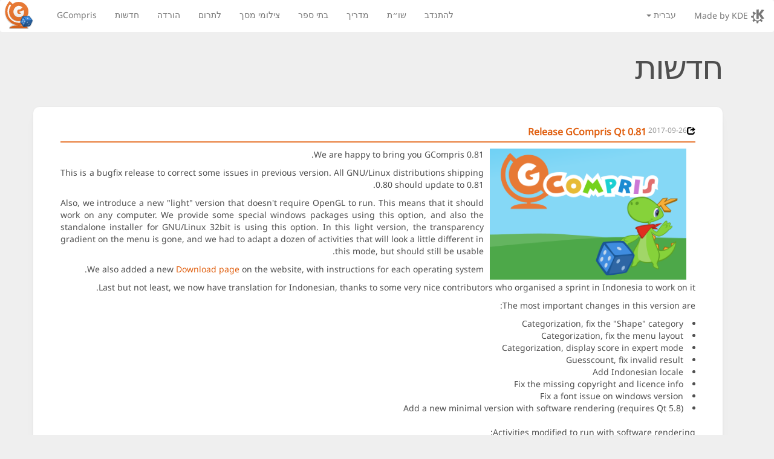

--- FILE ---
content_type: text/html; charset=utf-8
request_url: https://gcompris.net/news/2017-09-26-he.html
body_size: 4549
content:
<!DOCTYPE html><html xmlns=http://www.w3.org/1999/xhtml lang=he dir=rtl> <head><meta charset=utf-8><meta name=viewport content="width=device-width, initial-scale=1.0"><meta name=keywords content="free educational software gnu gpl education game children kid logiciel libre educatif education apprentissage informatique ordinateur computer keyboard mouse learning skills mathematique enfant math electricity teaching"><meta name=description content="educational software gcompris. Logiciel educatif gcompris"><meta name=author content="Timothée Giet"><link href="../js/bootstrap/css/bootstrap.min.css?version=20240103" rel=stylesheet><link rel=stylesheet href="../gcompris.css?version=20240104"><link rel=icon type=image/png href=../favicon.png><meta property=og:title content="חדשות - GCompris"><meta property=og:type content><meta property=og:description content="חדשות - GCompris"><meta property=og:image itemprop=image content><meta property=og:site_name content=GCompris><meta property=og:url content=https://www.gcompris.net/singlenews-he.html><meta name=twitter:card content=summary_large_image><meta name=twitter:creator content=@g_compris><link rel=alternate hreflang=en href=https://www.gcompris.net/singlenews-en.html><link rel=alternate type=application/rss+xml title="RSS flux" href=https://www.gcompris.net/feed-en.xml><link rel=alternate hreflang=br href=https://www.gcompris.net/singlenews-br.html><link rel=alternate type=application/rss+xml title="RSS flux" href=https://www.gcompris.net/feed-br.xml><link rel=alternate hreflang=ca href=https://www.gcompris.net/singlenews-ca.html><link rel=alternate type=application/rss+xml title="RSS flux" href=https://www.gcompris.net/feed-ca.xml><link rel=alternate hreflang=ca@valencia href=https://www.gcompris.net/singlenews-ca@valencia.html><link rel=alternate type=application/rss+xml title="RSS flux" href=https://www.gcompris.net/feed-ca@valencia.xml><link rel=alternate hreflang=de href=https://www.gcompris.net/singlenews-de.html><link rel=alternate type=application/rss+xml title="RSS flux" href=https://www.gcompris.net/feed-de.xml><link rel=alternate hreflang=et href=https://www.gcompris.net/singlenews-et.html><link rel=alternate type=application/rss+xml title="RSS flux" href=https://www.gcompris.net/feed-et.xml><link rel=alternate hreflang=es href=https://www.gcompris.net/singlenews-es.html><link rel=alternate type=application/rss+xml title="RSS flux" href=https://www.gcompris.net/feed-es.xml><link rel=alternate hreflang=eo href=https://www.gcompris.net/singlenews-eo.html><link rel=alternate type=application/rss+xml title="RSS flux" href=https://www.gcompris.net/feed-eo.xml><link rel=alternate hreflang=eu href=https://www.gcompris.net/singlenews-eu.html><link rel=alternate type=application/rss+xml title="RSS flux" href=https://www.gcompris.net/feed-eu.xml><link rel=alternate hreflang=fr href=https://www.gcompris.net/singlenews-fr.html><link rel=alternate type=application/rss+xml title="RSS flux" href=https://www.gcompris.net/feed-fr.xml><link rel=alternate hreflang=gl href=https://www.gcompris.net/singlenews-gl.html><link rel=alternate type=application/rss+xml title="RSS flux" href=https://www.gcompris.net/feed-gl.xml><link rel=alternate hreflang=gd href=https://www.gcompris.net/singlenews-gd.html><link rel=alternate type=application/rss+xml title="RSS flux" href=https://www.gcompris.net/feed-gd.xml><link rel=alternate hreflang=hr href=https://www.gcompris.net/singlenews-hr.html><link rel=alternate type=application/rss+xml title="RSS flux" href=https://www.gcompris.net/feed-hr.xml><link rel=alternate hreflang=id href=https://www.gcompris.net/singlenews-id.html><link rel=alternate type=application/rss+xml title="RSS flux" href=https://www.gcompris.net/feed-id.xml><link rel=alternate hreflang=it href=https://www.gcompris.net/singlenews-it.html><link rel=alternate type=application/rss+xml title="RSS flux" href=https://www.gcompris.net/feed-it.xml><link rel=alternate hreflang=sw href=https://www.gcompris.net/singlenews-sw.html><link rel=alternate type=application/rss+xml title="RSS flux" href=https://www.gcompris.net/feed-sw.xml><link rel=alternate hreflang=lt href=https://www.gcompris.net/singlenews-lt.html><link rel=alternate type=application/rss+xml title="RSS flux" href=https://www.gcompris.net/feed-lt.xml><link rel=alternate hreflang=hu href=https://www.gcompris.net/singlenews-hu.html><link rel=alternate type=application/rss+xml title="RSS flux" href=https://www.gcompris.net/feed-hu.xml><link rel=alternate hreflang=nl href=https://www.gcompris.net/singlenews-nl.html><link rel=alternate type=application/rss+xml title="RSS flux" href=https://www.gcompris.net/feed-nl.xml><link rel=alternate hreflang=nn href=https://www.gcompris.net/singlenews-nn.html><link rel=alternate type=application/rss+xml title="RSS flux" href=https://www.gcompris.net/feed-nn.xml><link rel=alternate hreflang=pl href=https://www.gcompris.net/singlenews-pl.html><link rel=alternate type=application/rss+xml title="RSS flux" href=https://www.gcompris.net/feed-pl.xml><link rel=alternate hreflang=pt href=https://www.gcompris.net/singlenews-pt.html><link rel=alternate type=application/rss+xml title="RSS flux" href=https://www.gcompris.net/feed-pt.xml><link rel=alternate hreflang=pt-BR href=https://www.gcompris.net/singlenews-pt_BR.html><link rel=alternate type=application/rss+xml title="RSS flux" href=https://www.gcompris.net/feed-pt_BR.xml><link rel=alternate hreflang=ro href=https://www.gcompris.net/singlenews-ro.html><link rel=alternate type=application/rss+xml title="RSS flux" href=https://www.gcompris.net/feed-ro.xml><link rel=alternate hreflang=sq href=https://www.gcompris.net/singlenews-sq.html><link rel=alternate type=application/rss+xml title="RSS flux" href=https://www.gcompris.net/feed-sq.xml><link rel=alternate hreflang=sl href=https://www.gcompris.net/singlenews-sl.html><link rel=alternate type=application/rss+xml title="RSS flux" href=https://www.gcompris.net/feed-sl.xml><link rel=alternate hreflang=sk href=https://www.gcompris.net/singlenews-sk.html><link rel=alternate type=application/rss+xml title="RSS flux" href=https://www.gcompris.net/feed-sk.xml><link rel=alternate hreflang=fi href=https://www.gcompris.net/singlenews-fi.html><link rel=alternate type=application/rss+xml title="RSS flux" href=https://www.gcompris.net/feed-fi.xml><link rel=alternate hreflang=sv href=https://www.gcompris.net/singlenews-sv.html><link rel=alternate type=application/rss+xml title="RSS flux" href=https://www.gcompris.net/feed-sv.xml><link rel=alternate hreflang=tr href=https://www.gcompris.net/singlenews-tr.html><link rel=alternate type=application/rss+xml title="RSS flux" href=https://www.gcompris.net/feed-tr.xml><link rel=alternate hreflang=cs href=https://www.gcompris.net/singlenews-cs.html><link rel=alternate type=application/rss+xml title="RSS flux" href=https://www.gcompris.net/feed-cs.xml><link rel=alternate hreflang=el href=https://www.gcompris.net/singlenews-el.html><link rel=alternate type=application/rss+xml title="RSS flux" href=https://www.gcompris.net/feed-el.xml><link rel=alternate hreflang=be href=https://www.gcompris.net/singlenews-be.html><link rel=alternate type=application/rss+xml title="RSS flux" href=https://www.gcompris.net/feed-be.xml><link rel=alternate hreflang=mk href=https://www.gcompris.net/singlenews-mk.html><link rel=alternate type=application/rss+xml title="RSS flux" href=https://www.gcompris.net/feed-mk.xml><link rel=alternate hreflang=ru href=https://www.gcompris.net/singlenews-ru.html><link rel=alternate type=application/rss+xml title="RSS flux" href=https://www.gcompris.net/feed-ru.xml><link rel=alternate hreflang=bg href=https://www.gcompris.net/singlenews-bg.html><link rel=alternate type=application/rss+xml title="RSS flux" href=https://www.gcompris.net/feed-bg.xml><link rel=alternate hreflang=uk href=https://www.gcompris.net/singlenews-uk.html><link rel=alternate type=application/rss+xml title="RSS flux" href=https://www.gcompris.net/feed-uk.xml><link rel=alternate hreflang=he href=https://www.gcompris.net/singlenews-he.html><link rel=alternate type=application/rss+xml title="RSS flux" href=https://www.gcompris.net/feed-he.xml><link rel=alternate hreflang=ar href=https://www.gcompris.net/singlenews-ar.html><link rel=alternate type=application/rss+xml title="RSS flux" href=https://www.gcompris.net/feed-ar.xml><link rel=alternate hreflang=ml href=https://www.gcompris.net/singlenews-ml.html><link rel=alternate type=application/rss+xml title="RSS flux" href=https://www.gcompris.net/feed-ml.xml><link rel=alternate hreflang=zh-CN href=https://www.gcompris.net/singlenews-zh_CN.html><link rel=alternate type=application/rss+xml title="RSS flux" href=https://www.gcompris.net/feed-zh_CN.xml><link rel=alternate hreflang=zh-TW href=https://www.gcompris.net/singlenews-zh_TW.html><link rel=alternate type=application/rss+xml title="RSS flux" href=https://www.gcompris.net/feed-zh_TW.xml><link rel=alternate hreflang=ko href=https://www.gcompris.net/singlenews-ko.html><link rel=alternate type=application/rss+xml title="RSS flux" href=https://www.gcompris.net/feed-ko.xml><script src=../js/jquery/jquery.slim.min.js></script><script src=../js/bootstrap/js/bootstrap.min.js></script><script type=text/javascript>
      var re = /-he.html(.*)/;
      var match = window.location.href.match(re);
      var pagePath = window.location.href.replace(match[0], "");
      var anchor = match[1];
      if(!anchor) anchor = "";
    </script><title>חדשות - GCompris</title><script>
      var _paq = window._paq = window._paq || [];
      /* tracker methods like "setCustomDimension" should be called before "trackPageView" */
      _paq.push(['trackPageView']);
      _paq.push(['enableLinkTracking']);
      (function() {
        var u="https://stats.kde.org/";
        _paq.push(['setTrackerUrl', u+'matomo.php']);
        _paq.push(['setSiteId', '37']);
        var d=document, g=d.createElement('script'), s=d.getElementsByTagName('script')[0];
        g.async=true; g.src=u+'matomo.js'; s.parentNode.insertBefore(g,s);
      })();
    </script></head> <body> <nav class="navbar navbar-default"> <div class=navbar-header> <a class=headerLogo href=../index-he.html aria-label="GCompris logo"></a> <button type=button class=navbar-toggle data-toggle=collapse data-target=.navbar-ex1-collapse> <span class=sr-only>Toggle navigation</span> <span class=icon-bar></span> <span class=icon-bar></span> <span class=icon-bar></span> </button> </div> <div class="collapse navbar-collapse navbar-ex1-collapse"> <ul class="nav navbar-nav"> <li class=non-active><a href=../index-he.html>GCompris</a></li> <li class=non-active><a href=../news-he.html>חדשות</a></li> <li class=non-active><a href=../downloads-he.html>הורדה</a></li> <li class=non-active><a href=../donate-he.html>לתרום</a></li> <li class=non-active><a href=../screenshots-he.html>צילומי מסך</a></li> <li class=non-active><a href=../schools-he.html>בתי ספר</a></li> <li class=non-active><a href=../docbook/stable6/en/index.html target=_blank rel="noopener noreferrer">מדריך</a></li> <li class=non-active><a href=../faq-he.html>שו״ת</a></li> <li class=non-active><a href=https://invent.kde.org/education/gcompris/-/wikis/Developers-corner target=_blank rel="noopener noreferrer">להתנדב</a></li> </ul> <ul class="nav navbar-nav navbar-right"> <li class=dropdown> <a href=# class=dropdown-toggle data-toggle=dropdown>עברית <b class=caret></b></a> <ul class=dropdown-menu> <li><a href=singlenews-en.html onclick="location.href=pagePath+'-en.html'+anchor;return false;">American English</a></li> <li><a href=singlenews-br.html onclick="location.href=pagePath+'-br.html'+anchor;return false;">Brezhoneg</a></li> <li><a href=singlenews-ca.html onclick="location.href=pagePath+'-ca.html'+anchor;return false;">Català</a></li> <li><a href=singlenews-ca@valencia.html onclick="location.href=pagePath+'-ca@valencia.html'+anchor;return false;">Català (Valencian)</a></li> <li><a href=singlenews-de.html onclick="location.href=pagePath+'-de.html'+anchor;return false;">Deutsch</a></li> <li><a href=singlenews-et.html onclick="location.href=pagePath+'-et.html'+anchor;return false;">Eesti</a></li> <li><a href=singlenews-es.html onclick="location.href=pagePath+'-es.html'+anchor;return false;">Español</a></li> <li><a href=singlenews-eo.html onclick="location.href=pagePath+'-eo.html'+anchor;return false;">Esperanto</a></li> <li><a href=singlenews-eu.html onclick="location.href=pagePath+'-eu.html'+anchor;return false;">Euskara</a></li> <li><a href=singlenews-fr.html onclick="location.href=pagePath+'-fr.html'+anchor;return false;">Français</a></li> <li><a href=singlenews-gl.html onclick="location.href=pagePath+'-gl.html'+anchor;return false;">Galego</a></li> <li><a href=singlenews-gd.html onclick="location.href=pagePath+'-gd.html'+anchor;return false;">Gàidhlig</a></li> <li><a href=singlenews-hr.html onclick="location.href=pagePath+'-hr.html'+anchor;return false;">Hrvatski</a></li> <li><a href=singlenews-id.html onclick="location.href=pagePath+'-id.html'+anchor;return false;">Indonesia</a></li> <li><a href=singlenews-it.html onclick="location.href=pagePath+'-it.html'+anchor;return false;">Italiano</a></li> <li><a href=singlenews-sw.html onclick="location.href=pagePath+'-sw.html'+anchor;return false;">Kiswahili</a></li> <li><a href=singlenews-lt.html onclick="location.href=pagePath+'-lt.html'+anchor;return false;">Lietuvių</a></li> <li><a href=singlenews-hu.html onclick="location.href=pagePath+'-hu.html'+anchor;return false;">Magyar</a></li> <li><a href=singlenews-nl.html onclick="location.href=pagePath+'-nl.html'+anchor;return false;">Nederlands</a></li> <li><a href=singlenews-nn.html onclick="location.href=pagePath+'-nn.html'+anchor;return false;">Norsk (nynorsk)</a></li> <li><a href=singlenews-pl.html onclick="location.href=pagePath+'-pl.html'+anchor;return false;">Polski</a></li> <li><a href=singlenews-pt.html onclick="location.href=pagePath+'-pt.html'+anchor;return false;">Português</a></li> <li><a href=singlenews-pt_BR.html onclick="location.href=pagePath+'-pt_BR.html'+anchor;return false;">Português do Brasil</a></li> <li><a href=singlenews-ro.html onclick="location.href=pagePath+'-ro.html'+anchor;return false;">Română</a></li> <li><a href=singlenews-sq.html onclick="location.href=pagePath+'-sq.html'+anchor;return false;">Shqip</a></li> <li><a href=singlenews-sl.html onclick="location.href=pagePath+'-sl.html'+anchor;return false;">Slovenski</a></li> <li><a href=singlenews-sk.html onclick="location.href=pagePath+'-sk.html'+anchor;return false;">Slovenský</a></li> <li><a href=singlenews-fi.html onclick="location.href=pagePath+'-fi.html'+anchor;return false;">Suomi</a></li> <li><a href=singlenews-sv.html onclick="location.href=pagePath+'-sv.html'+anchor;return false;">Svenska</a></li> <li><a href=singlenews-tr.html onclick="location.href=pagePath+'-tr.html'+anchor;return false;">Türkçe</a></li> <li><a href=singlenews-cs.html onclick="location.href=pagePath+'-cs.html'+anchor;return false;">Česká</a></li> <li><a href=singlenews-el.html onclick="location.href=pagePath+'-el.html'+anchor;return false;">Ελληνικά</a></li> <li><a href=singlenews-be.html onclick="location.href=pagePath+'-be.html'+anchor;return false;">Беларуская</a></li> <li><a href=singlenews-mk.html onclick="location.href=pagePath+'-mk.html'+anchor;return false;">Македонски</a></li> <li><a href=singlenews-ru.html onclick="location.href=pagePath+'-ru.html'+anchor;return false;">Русский</a></li> <li><a href=singlenews-bg.html onclick="location.href=pagePath+'-bg.html'+anchor;return false;">български</a></li> <li><a href=singlenews-uk.html onclick="location.href=pagePath+'-uk.html'+anchor;return false;">українська</a></li> <li><a href=singlenews-he.html onclick="location.href=pagePath+'-he.html'+anchor;return false;">עברית</a></li> <li><a href=singlenews-ar.html onclick="location.href=pagePath+'-ar.html'+anchor;return false;">العربية</a></li> <li><a href=singlenews-ml.html onclick="location.href=pagePath+'-ml.html'+anchor;return false;">മലയാളം</a></li> <li><a href=singlenews-zh_CN.html onclick="location.href=pagePath+'-zh_CN.html'+anchor;return false;">中文（简体）</a></li> <li><a href=singlenews-zh_TW.html onclick="location.href=pagePath+'-zh_TW.html'+anchor;return false;">繁體中文</a></li> <li><a href=singlenews-ko.html onclick="location.href=pagePath+'-ko.html'+anchor;return false;">한국어</a></li> </ul> </li> <li> <a id=madeByKDE href=https://kde.org/ target=_blank rel="noreferrer noopener" aria-label="made by KDE" style="padding-bottom: 10px"><img alt="KDE logo" src=../kde-logo.svg height=24 loading=lazy> Made by KDE</a> </li> </ul> </div> </nav> <div class=hero-container> </div> <div class=container><div class="container bs-docs-container"> <div class=row> <div class="col-xs-12 col-md-12"> <h1 class=bigtitle2>חדשות</h1> <div id=2017-09-26 class="col-xs-12 col-md-12"> <div class="row news"> <div class="col-xs-12 col-md-12"> <div> <div style="float: right;"> <a href=#2017-09-26 style="color: black" aria-label="News 2017-09-26"> <span class="glyphicon glyphicon-share"></span> </a> </div> <div class=newsdate style="float: right; text-align: right;">2017-09-26&nbsp;</div> <div class=newstitle style="float: right; text-align: left;"><a href=https://gcompris.net/news/2017-09-26-he.html>Release GCompris Qt 0.81</a></div> </div> <div style="clear: both;"></div> <div class=newscontent> <img src=https://gcompris.net/news/images/gcompris360.png alt="gcompris banner" style="float: right; padding-left: 10px; cursor: pointer;" class="col-xs-12 col-md-4" onclick="window.open('https://gcompris.net/news/images/gcompris360.png')"> <p>We are happy to bring you GCompris 0.81.</p> <p>This is a bugfix release to correct some issues in previous version. All GNU/Linux distributions shipping 0.80 should update to 0.81.</p> <p>Also, we introduce a new "light" version that doesn't require OpenGL to run. This means that it should work on any computer. We provide some special windows packages using this option, and also the standalone installer for GNU/Linux 32bit is using this option. In this light version, the transparency gradient on the menu is gone, and we had to adapt a dozen of activities that will look a little different in this mode, but should still be usable.</p> <p>We also added a new <a href=http://gcompris.net/downloads-en.html>Download page</a> on the website, with instructions for each operating system.</p> <p>Last but not least, we now have translation for Indonesian, thanks to some very nice contributors who organised a sprint in Indonesia to work on it.</p> <p>The most important changes in this version are:</p> <li class=puce>Categorization, fix the "Shape" category</li> <li class=puce>Categorization, fix the menu layout</li> <li class=puce>Categorization, display score in expert mode</li> <li class=puce>Guesscount, fix invalid result</li> <li class=puce>Add Indonesian locale</li> <li class=puce>Fix the missing copyright and licence info</li> <li class=puce>Fix a font issue on windows version</li> <li class=puce>Add a new minimal version with software rendering (requires Qt 5.8)</li> <br> <p>Activities modified to run with software rendering:</p> <li class=puce>crane</li> <li class=puce>categorization</li> <li class=puce>lang</li> <li class=puce>hanoi</li> <li class=puce>tangram</li> <li class=puce>land_safe</li> <li class=puce>click_on_letter</li> <li class=puce>left/right</li> <li class=puce>hexagon</li> <li class=puce>magic_hat</li> <li class=puce>color_mix</li> <li class=puce>color_mix_light</li> <br> <p>You can find this new version here:<br> <li class=puce>Android:</li> <p>The new version is available in the <a href="https://play.google.com/store/apps/details?id=net.gcompris">Android store</a><br></p> <li class=puce>Windows:</li> <p><a href=http://gcompris.net/download/qt/windows/gcompris-qt-0.81-win32-gcc.exe>Windows 32bit</a> or <a href=http://gcompris.net/download/qt/windows/gcompris-qt-0.81-win64-gcc.exe>Windows 64bit</a> version<br></p> <li class=puce>Windows (light version - No OpenGL):</li> <p><a href=http://gcompris.net/download/qt/windows/gcompris-qt-0.81-win32-NoOpenGL.exe>Windows 32bit - No OpenGL</a> or <a href=http://gcompris.net/download/qt/windows/gcompris-qt-0.81-win64-NoOpenGL.exe>Windows 64bit - No OpenGL</a> version<br></p> <li class=puce>Linux:</li> <p>If your distribution doesn't provide an updated package, use one of those standalone installers. They must be launched from command line, after adding executable permission on the file. Check the <a href=http://gcompris.net/downloads-en.html>Download page</a> for more info.<br> <a href=" http://gcompris.net/download/qt/linux/gcompris-qt-0.81-Linux32.sh">Linux 32bit</a> or <a href=" http://gcompris.net/download/qt/linux/gcompris-qt-0.81-Linux64.sh">Linux 64bit</a> version</p> <li class=puce><a href=http://gcompris.net/download/qt/src/gcompris-qt-0.81.tar.xz>Source code</a></li><br> <li class=puce>md5sums :</li> <p>For all downloads: <a href=http://gcompris.net/download/qt/md5sums-0.81.txt>md5sums</a></p> <li class=puce>GPG verification :</li> The source tarball, the windows and the GNU/Linux installers are signed. You can retrieve the public key over https here: <a href=https://share.kde.org/index.php/s/YjKzYs1bgDsOo5V>0x63d7264c05687d7e.asc</a>.</p> </p> <p>Thank you all, <br> Timothée & Johnny </p> <div></div> </div> </div> </div> </div> <p></p> </div> <a class=extraInfoLink href=../newsall-he.html>כל החדשות</a> </div> </div> </div> <svg width=0 height=0> <defs> <clippath id=clip-footer clippathunits=objectBoundingBox> <path d="M 0,1 C 0,1 0.2,0.55 0.5,0.3 0.8,0.05 1,0 1,0 v 1 z"></path> </clippath> </defs> </svg> <hr class=footer-top> <footer class=bs-footer> <div class=footer><a href=https://kde.org/ target=_blank rel="noreferrer noopener"><img alt=KDE src=../kde-logo-white.svg height=32 loading=lazy></a> <br><br> Copyright 2000-2025 <a href=mailto:support@gcompris.net>Timothée Giet and others</a>. <br> האתר עודכן לאחרונה ב־2025-12-02. <br><br> <a href=https://www.gnu.org/licenses/agpl-3.0.html>תוכנה זו היא חבילת גנו והיא מופצת תחת רישיון גנו הציבורי הכללי של אפרו.</a> <br><br> האתר תורגם ע״י עמיחי גל - „מחשבים חופשיים בחינוך”, ירון שהרבני - ואחרים.<br><br> <a rel=privacy href=https://gcompris.net/mobile-privacy-policy.html>Privacy policy</a>. <br><br> This site is licensed under a <a href=https://creativecommons.org/licenses/by-sa/4.0/ rel=license>Creative Commons Attribution-ShareAlike 4.0 License</a>.<br> <a href=https://creativecommons.org/licenses/by-sa/4.0/ rel=license><img alt="Creative Commons License" style=border-width:0 src=../ccbysa_88x31.png loading=lazy></a><br><br> </div> </footer> </body> </html>